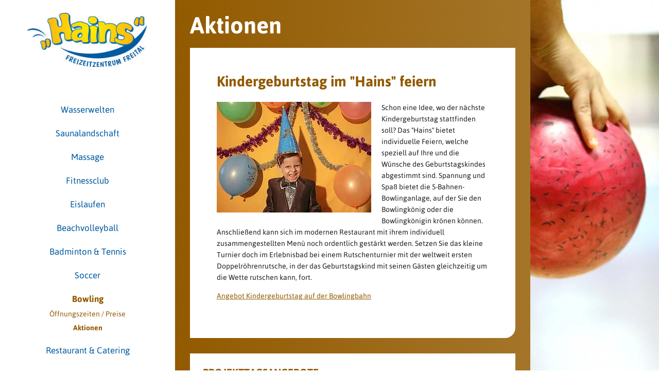

--- FILE ---
content_type: text/html; charset=utf-8
request_url: https://www.hains.de/bowling/aktionen
body_size: 8822
content:
<!DOCTYPE html>
<html lang="de">
<head>

<meta charset="utf-8">
<!-- 
	This website is powered by TYPO3 - inspiring people to share!
	TYPO3 is a free open source Content Management Framework initially created by Kasper Skaarhoj and licensed under GNU/GPL.
	TYPO3 is copyright 1998-2026 of Kasper Skaarhoj. Extensions are copyright of their respective owners.
	Information and contribution at https://typo3.org/
-->

<base href="https://www.hains.de/">

<title>Aktionen | Hains Freizeitzentrum Freital</title>
<meta name="generator" content="TYPO3 CMS" />
<meta name="author" content="Deutscher Tele Markt GmbH - Internetagentur" />
<meta name="robots" content="index, follow, noodp, noarchive, nocache" />
<meta name="viewport" content="width=device-width, initial-scale=1" />
<meta name="twitter:card" content="summary" />


<link rel="stylesheet" href="/typo3temp/assets/compressed/merged-8e6835d09e653a6d064bbc0600457113-8399573b8bc097be93d1e9af5020f221.css?1736260359" media="all" nonce="WKXtTBmv8krDD9HrQ7Ljj0YYj9LwasmXXM4tvZJ1iCtujLgjlF-lcw">



<script src="/typo3temp/assets/compressed/merged-2ec9ab240e10a48be6f3098b80d2758b-e277ed11187f8ef1ce10e880d382de18.js?1736260331" nonce="WKXtTBmv8krDD9HrQ7Ljj0YYj9LwasmXXM4tvZJ1iCtujLgjlF-lcw"></script>
<script data-ignore="1" nonce="WKXtTBmv8krDD9HrQ7Ljj0YYj9LwasmXXM4tvZJ1iCtujLgjlF-lcw">const cookieConsentConfiguration = JSON.parse('{"cookieName":"cookie_consent","expiryDays":365,"hideOnInit":false,"pushConsentToTagManager":false,"lazyloading":false,"lazyloadingTimeout":120,"containerId":"cookie-consent"}');</script>

<!-- Unterstützung für Media Queries und HTML5-Elemente in IE8 über HTML5 shim und Respond.js -->
    <!--[if lt IE 9]>
    <script src="fileadmin/templates/main/Public/js/html5shiv.js"></script>
    <script src="fileadmin/templates/main/Public/js/respond.min.js"></script>
    <script src="fileadmin/templates/main/Public/js/modernizr-custom.js"></script>
     <![endif]-->
    
<link rel="canonical" href="https://www.hains.de/bowling/aktionen"/>
</head>
<body>

<div id="wrapper" class='
	braun
'>
	
     <section id="left-container">
       <header id="header" class="navbar-header">
   
     <div id="logo"><a href="/"><img src="/typo3conf/ext/dtmpackage/Resources/Public/Images/logo.jpg" width="273" height="123"   alt="Startseite" title="Hains Freizeitzentrum Freital" ></a></div>
     
    <div id="navigation" class="navbar navbar-default" role="navigation">
        <button type="button" class="navbar-toggle collapsed" data-bs-toggle="collapse" data-bs-target="#navbar" aria-expanded="false" aria-controls="navbar">
		
			<span class="sr-only d-none">Navigation ein-/ausblenden</span>
			<span class="icon-bar top-bar"></span>
			<span class="icon-bar middle-bar"></span>
			<span class="icon-bar bottom-bar"></span>
		</button>
        <a href="tel:+493516520960" id="icon-telefon" class="d-inline-block d-lg-none"><span class="glyphicon glyphicon-earphone" aria-hidden="true"></span></a>
        <nav id="navbar" class="navbar-collapse collapse" role="navigation">
				<ul id="mainnav" class="navbar-nav mr-auto navbar-main">
		
        
			
             <li id="page2" class="mainmenue nav-item hellblau  dropdown-submenu">
                
                    
							
	<a href="/wasserwelten" class="nav-link" title="Wasserwelten"    >
		Wasserwelten
		
	</a>
	<a class="dropdown-button dropdown-toogle" data-bs-toggle="dropdown" aria-haspopup="true" aria-expanded="false">
		<span class="glyphicon glyphicon-chevron-down"></span>
	</a>
												
	<ul class="dropdown-menu sub_navi">
		
			
			
					<li class="menue  ">
						
								<a href="/wasserwelten/schwimmhalle-und-erlebnisbad"   title="Erlebnisbad" class="dropdown-item">
									Erlebnisbad
								</a>
							
					</li>
				
		
			
			
					<li class="menue  ">
						
								<a href="/wasserwelten/kurse"   title="Kurse" class="dropdown-item">
									Kurse
								</a>
							
					</li>
				
		
			
			
					<li class="menue  ">
						
								<a href="/wasserwelten/oeffnungszeiten-preise"   title="Öffnungszeiten / Preise" class="dropdown-item">
									Öffnungszeiten / Preise
								</a>
							
					</li>
				
		
			
			
					<li class="menue  ">
						
								<a href="/wasserwelten/freitals-freibaeder"   title="Freitals Freibäder" class="dropdown-item">
									Freitals Freibäder
								</a>
							
					</li>
				
		
	</ul>

                        
                    
            </li>
        
			
             <li id="page4" class="mainmenue nav-item orange  dropdown-submenu">
                
                    
							
	<a href="/saunalandschaft" class="nav-link" title="Saunalandschaft"    >
		Saunalandschaft
		
	</a>
	<a class="dropdown-button dropdown-toogle" data-bs-toggle="dropdown" aria-haspopup="true" aria-expanded="false">
		<span class="glyphicon glyphicon-chevron-down"></span>
	</a>
												
	<ul class="dropdown-menu sub_navi">
		
			
			
					<li class="menue  ">
						
								<a href="/saunalandschaft/sauna"   title="Saunavielfalt" class="dropdown-item">
									Saunavielfalt
								</a>
							
					</li>
				
		
			
			
					<li class="menue  ">
						
								<a href="/saunalandschaft/solarium"   title="Solarium" class="dropdown-item">
									Solarium
								</a>
							
					</li>
				
		
			
			
					<li class="menue  ">
						
								<a href="/saunalandschaft/oeffnungszeiten-preise"   title="Öffnungszeiten / Preise" class="dropdown-item">
									Öffnungszeiten / Preise
								</a>
							
					</li>
				
		
			
			
					<li class="menue  ">
						
								<a href="/saunalandschaft/aktionen"   title="Aktionen" class="dropdown-item">
									Aktionen
								</a>
							
					</li>
				
		
	</ul>

                        
                    
            </li>
        
			
             <li id="page75" class="mainmenue nav-item hellgruen  dropdown-submenu">
                
                    
							
	<a href="/massage" class="nav-link" title="Massage"    >
		Massage
		
	</a>
	<a class="dropdown-button dropdown-toogle" data-bs-toggle="dropdown" aria-haspopup="true" aria-expanded="false">
		<span class="glyphicon glyphicon-chevron-down"></span>
	</a>
												
	<ul class="dropdown-menu sub_navi">
		
			
			
					<li class="menue  ">
						
								<a href="/massage/oeffnungszeiten"   title="Öffnungszeiten" class="dropdown-item">
									Öffnungszeiten
								</a>
							
					</li>
				
		
			
			
					<li class="menue  ">
						
								<a href="/massage/angebotspakete"   title="Angebotspakete" class="dropdown-item">
									Angebotspakete
								</a>
							
					</li>
				
		
	</ul>

                        
                    
            </li>
        
			
             <li id="page3" class="mainmenue nav-item gruen  dropdown-submenu">
                
                    
							
	<a href="/fitnessclub" class="nav-link" title="Fitnessclub"    >
		Fitnessclub
		
	</a>
	<a class="dropdown-button dropdown-toogle" data-bs-toggle="dropdown" aria-haspopup="true" aria-expanded="false">
		<span class="glyphicon glyphicon-chevron-down"></span>
	</a>
												
	<ul class="dropdown-menu sub_navi">
		
			
			
					<li class="menue  ">
						
								<a href="/fitnessclub/training"   title="Training" class="dropdown-item">
									Training
								</a>
							
					</li>
				
		
			
			
					<li class="menue  ">
						
								<a href="/fitnessclub/ernaehrung"   title="Ernährung" class="dropdown-item">
									Ernährung
								</a>
							
					</li>
				
		
			
			
					<li class="menue  ">
						
								<a href="/fitnessclub/entspannung"   title="Entspannung" class="dropdown-item">
									Entspannung
								</a>
							
					</li>
				
		
			
			
					<li class="menue  ">
						
								<a href="/fitnessclub/kursplaene"   title="Kurspläne" class="dropdown-item">
									Kurspläne
								</a>
							
					</li>
				
		
			
			
					<li class="menue  ">
						
								<a href="/fitnessclub/kurserklaerungen"   title="Kurserklärungen" class="dropdown-item">
									Kurserklärungen
								</a>
							
					</li>
				
		
			
			
					<li class="menue  ">
						
								<a href="/fitnessclub/egym-bio-age"   title="BIO Age" class="dropdown-item">
									BIO Age
								</a>
							
					</li>
				
		
			
			
					<li class="menue  ">
						
								<a href="/fitnessclub/partner"   title="Partner" class="dropdown-item">
									Partner
								</a>
							
					</li>
				
		
			
			
					<li class="menue  ">
						
								<a href="/fitnessclub/oeffnungszeiten-preise"   title="Öffnungszeiten / Preise" class="dropdown-item">
									Öffnungszeiten / Preise
								</a>
							
					</li>
				
		
	</ul>

                        
                    
            </li>
        
			
             <li id="page5" class="mainmenue nav-item violett  dropdown-submenu">
                
                    
							
	<a href="/eislaufen" class="nav-link" title="Eislaufen"    >
		Eislaufen
		
	</a>
	<a class="dropdown-button dropdown-toogle" data-bs-toggle="dropdown" aria-haspopup="true" aria-expanded="false">
		<span class="glyphicon glyphicon-chevron-down"></span>
	</a>
												
	<ul class="dropdown-menu sub_navi">
		
			
			
					<li class="menue  ">
						
								<a href="/eislaufen/oeffnungszeiten-preise"   title="Öffnungszeiten / Preise" class="dropdown-item">
									Öffnungszeiten / Preise
								</a>
							
					</li>
				
		
			
			
					<li class="menue  ">
						
								<a href="/eislaufen/aktionen"   title="Aktionen" class="dropdown-item">
									Aktionen
								</a>
							
					</li>
				
		
			
			
					<li class="menue  ">
						
								<a href="/eislaufen/eishockey-und-mehr"   title="Eishockey und mehr" class="dropdown-item">
									Eishockey und mehr
								</a>
							
					</li>
				
		
	</ul>

                        
                    
            </li>
        
			
             <li id="page6" class="mainmenue nav-item hellgruen  ">
                
                    
							<a href="/badminton-beachvolleyball-tennis"  title="Beachvolleyball" class="nav-link">
                                Beachvolleyball
                            </a>
                        
                    
            </li>
        
			
             <li id="page339" class="mainmenue nav-item hellgruen  ">
                
                    
							<a href="/badminton-beachvolleyball-tennis/badminton-tennis"  title="Badminton &amp; Tennis" class="nav-link">
                                Badminton &amp; Tennis
                            </a>
                        
                    
            </li>
        
			
             <li id="page340" class="mainmenue nav-item hellgruen  ">
                
                    
							<a href="/badminton-beachvolleyball-tennis/soccer"  title="Soccer" class="nav-link">
                                Soccer
                            </a>
                        
                    
            </li>
        
			
             <li id="page7" class="mainmenue nav-item rot active dropdown-submenu">
                
                    
							
	<a href="/bowling" class="nav-link" title="Bowling"    >
		Bowling
		
	</a>
	<a class="dropdown-button dropdown-toogle" data-bs-toggle="dropdown" aria-haspopup="true" aria-expanded="false">
		<span class="glyphicon glyphicon-chevron-down"></span>
	</a>
												
	<ul class="dropdown-menu sub_navi">
		
			
			
					<li class="menue  ">
						
								<a href="/bowling/oeffnungszeiten-preise"   title="Öffnungszeiten / Preise" class="dropdown-item">
									Öffnungszeiten / Preise
								</a>
							
					</li>
				
		
			
			
					<li class="menue active ">
						
								<a href="/bowling/aktionen"   title="Aktionen" class="dropdown-item active">
									Aktionen
								</a>
							
					</li>
				
		
	</ul>

                        
                    
            </li>
        
			
             <li id="page8" class="mainmenue nav-item braun  dropdown-submenu">
                
                    
							
	<a href="/restaurant-catering" class="nav-link" title="Restaurant &amp; Catering"    >
		Restaurant &amp; Catering
		
	</a>
	<a class="dropdown-button dropdown-toogle" data-bs-toggle="dropdown" aria-haspopup="true" aria-expanded="false">
		<span class="glyphicon glyphicon-chevron-down"></span>
	</a>
												
	<ul class="dropdown-menu sub_navi">
		
			
			
					<li class="menue  ">
						
								<a href="/restaurant-catering/speisekarte"   title="Speisekarte" class="dropdown-item">
									Speisekarte
								</a>
							
					</li>
				
		
			
			
					<li class="menue  ">
						
								<a href="/restaurant-catering/catering-service"   title="Catering-Service" class="dropdown-item">
									Catering-Service
								</a>
							
					</li>
				
		
			
			
					<li class="menue  ">
						
								<a href="/restaurant-catering/oeffnungszeiten-preise"   title="Öffnungszeiten" class="dropdown-item">
									Öffnungszeiten
								</a>
							
					</li>
				
		
			
			
					<li class="menue  ">
						
								<a href="/restaurant-catering/aktionen"   title="Aktionen" class="dropdown-item">
									Aktionen
								</a>
							
					</li>
				
		
	</ul>

                        
                    
            </li>
        
			
             <li id="page9" class="mainmenue nav-item pink  dropdown-submenu">
                
                    
							
	<a href="/events" class="nav-link" title="Events"    >
		Events
		
	</a>
	<a class="dropdown-button dropdown-toogle" data-bs-toggle="dropdown" aria-haspopup="true" aria-expanded="false">
		<span class="glyphicon glyphicon-chevron-down"></span>
	</a>
												
	<ul class="dropdown-menu sub_navi">
		
			
			
					<li class="menue  ">
						
								<a href="/freitaler-firmen-beachcup"   title="Freitaler Firmen-Beachcup" class="dropdown-item">
									Freitaler Firmen-Beachcup
								</a>
							
					</li>
				
		
			
			
					<li class="menue  ">
						
								<a href="/events/vermietung"   title="Vermietung" class="dropdown-item">
									Vermietung
								</a>
							
					</li>
				
		
			
			
					<li class="menue  ">
						
								<a href="/zuckertuetenfest"   title="Zuckertütenfest" class="dropdown-item">
									Zuckertütenfest
								</a>
							
					</li>
				
		
			
			
					<li class="menue  dropdown-submenu">
						
								
	<a href="https://www.laufindenfruehling.de/" class="nav-link" title="Lauf in den Frühling"    >
		Lauf in den Frühling
		
	</a>
	<a class="dropdown-button dropdown-toogle" data-bs-toggle="dropdown" aria-haspopup="true" aria-expanded="false">
		<span class="glyphicon glyphicon-chevron-down"></span>
	</a>
												
	<ul class="dropdown-menu sub_navi-2">
		
			
			
					<li class="menue  ">
						
								<a href="/events/lauf-in-den-fruehling/ergebnisse"   title="Ergebnisse" class="dropdown-item">
									Ergebnisse
								</a>
							
					</li>
				
		
			
			
					<li class="menue  ">
						
								<a href="/events/lauf-in-den-fruehling/bildergalerie"   title="Bildergalerie" class="dropdown-item">
									Bildergalerie
								</a>
							
					</li>
				
		
	</ul>

							
					</li>
				
		
	</ul>

                        
                    
            </li>
        
			
             <li id="page337" class="mainmenue nav-item hellblau  ">
                
                    
							<a href="/events/kinderangebote"  title="Kinderangebote" class="nav-link">
                                Kinderangebote
                            </a>
                        
                    
            </li>
        
			
             <li id="page80" class="mainmenue nav-item hellblau  dropdown-submenu">
                
                    
							
	<a href="/caravan" class="nav-link" title="Caravan"    >
		Caravan
		
	</a>
	<a class="dropdown-button dropdown-toogle" data-bs-toggle="dropdown" aria-haspopup="true" aria-expanded="false">
		<span class="glyphicon glyphicon-chevron-down"></span>
	</a>
												
	<ul class="dropdown-menu sub_navi">
		
			
			
					<li class="menue  dropdown-submenu">
						
								
	<a href="/caravan/umgebung" class="nav-link" title="Umgebung"    >
		Umgebung
		
	</a>
	<a class="dropdown-button dropdown-toogle" data-bs-toggle="dropdown" aria-haspopup="true" aria-expanded="false">
		<span class="glyphicon glyphicon-chevron-down"></span>
	</a>
												
	<ul class="dropdown-menu sub_navi-2">
		
			
			
					<li class="menue  ">
						
								<a href="/caravan/umgebung/tipps-und-tricks"   title="Tipps und Tricks" class="dropdown-item">
									Tipps und Tricks
								</a>
							
					</li>
				
		
	</ul>

							
					</li>
				
		
			
			
					<li class="menue  dropdown-submenu">
						
								
	<a href="/caravan/preise" class="nav-link" title="Preise &amp; Reservierung"    >
		Preise &amp; Reservierung
		
	</a>
	<a class="dropdown-button dropdown-toogle" data-bs-toggle="dropdown" aria-haspopup="true" aria-expanded="false">
		<span class="glyphicon glyphicon-chevron-down"></span>
	</a>
												
	<ul class="dropdown-menu sub_navi-2">
		
			
			
					<li class="menue  ">
						
								<a href="/caravan/preise/bestellformular-caravan"   title="Bestellformular Caravan" class="dropdown-item">
									Bestellformular Caravan
								</a>
							
					</li>
				
		
	</ul>

							
					</li>
				
		
			
			
					<li class="menue  ">
						
								<a href="/caravan/anfahrt/-check-in-check-out"   title="Anfahrt" class="dropdown-item">
									Anfahrt
								</a>
							
					</li>
				
		
	</ul>

                        
                    
            </li>
        
			
             <li id="page62" class="mainmenue nav-item hellblau  dropdown-submenu">
                
                    
							
	<a href="/bildergalerie" class="nav-link" title="Bildergalerie"    >
		Bildergalerie
		
	</a>
	<a class="dropdown-button dropdown-toogle" data-bs-toggle="dropdown" aria-haspopup="true" aria-expanded="false">
		<span class="glyphicon glyphicon-chevron-down"></span>
	</a>
												
	<ul class="dropdown-menu sub_navi">
		
			
			
					<li class="menue  ">
						
								<a href="/bildergalerie/wasserwelten"   title="Wasserwelten" class="dropdown-item">
									Wasserwelten
								</a>
							
					</li>
				
		
			
			
					<li class="menue  ">
						
								<a href="/bildergalerie/saunalandschaft"   title="Saunalandschaft" class="dropdown-item">
									Saunalandschaft
								</a>
							
					</li>
				
		
			
			
					<li class="menue  ">
						
								<a href="/bildergalerie/fitnessclub"   title="Fitnessclub" class="dropdown-item">
									Fitnessclub
								</a>
							
					</li>
				
		
			
			
					<li class="menue  ">
						
								<a href="/bildergalerie/eislaufen"   title="Eislaufen" class="dropdown-item">
									Eislaufen
								</a>
							
					</li>
				
		
			
			
					<li class="menue  ">
						
								<a href="/bildergalerie/badminton-beachvolleyball-tennis"   title="Badminton, Beachvolleyball &amp; Tennis" class="dropdown-item">
									Badminton, Beachvolleyball &amp; Tennis
								</a>
							
					</li>
				
		
			
			
					<li class="menue  ">
						
								<a href="/bildergalerie/bowling"   title="Bowling" class="dropdown-item">
									Bowling
								</a>
							
					</li>
				
		
			
			
					<li class="menue  ">
						
								<a href="/bildergalerie/events"   title="Events" class="dropdown-item">
									Events
								</a>
							
					</li>
				
		
	</ul>

                        
                    
            </li>
        
			
    </ul>
	
	

			
        </nav>
    </div>
  </header>

      <div id="left-space"> </div>
        <footer id="footer">
	<div class="logo-familienurlaub d-block d-lg-none">
		<a href="https://www.sachsen-tourismus.de/euer-erlebnis/mit-der-familie-unterwegs" target="_blank">
			<img src="/typo3conf/ext/dtmpackage/Resources/Public/Images/Logo_Familienurlaub_DE_rgb.jpg" width="" height="120" alt="Logo Familien Urlaub in Sachsen" />
		</a>
	</div>
    <div id="footer-navi">
      

    <ul id="navbottom">
		<li class="revoke-link" >
			<a href="#" id="cookie-btn-open" class="cookie-consent-open" >Cookie Einstellungen</a>
			<span class="trenner">|</span>
		</li>
		
			<li class="">
				<a href="/ueber-hains"  title="Über Hains" >	Über Hains</a>
				<span class="trenner">|</span>
			</li>
		
			<li class="">
				<a href="/projekttagsangebote"  title="Projekttagsangebote" >	Projekttagsangebote</a>
				<span class="trenner">|</span>
			</li>
		
			<li class="">
				<a href="/jobs"  title="Jobs" >	Jobs</a>
				<span class="trenner">|</span>
			</li>
		
			<li class="">
				<a href="/gutscheine"  title="Gutscheine" >	Gutscheine</a>
				<span class="trenner">|</span>
			</li>
		
			<li class="">
				<a href="/kontakt"  title="Kontakt" >	Kontakt</a>
				<span class="trenner">|</span>
			</li>
		
			<li class="">
				<a href="/partner"  title="Partner" >	Partner</a>
				<span class="trenner">|</span>
			</li>
		
			<li class="">
				<a href="/datenschutz"  title="Datenschutz" >	Datenschutz</a>
				<span class="trenner">|</span>
			</li>
		
			<li class="">
				<a href="/impressum"  title="Impressum" >	Impressum</a>
				
			</li>
		
	</ul>


	
    </div>
  </footer>
    </section>
  
    <section id="middle-container" >
      <div id="content" class="container">
  
<div id="c602" class="content-type-header "><header><h1 >
				 
					
						Aktionen 
					
				
			</h1></header></div>




	<div id="c9045" class="row row-hg-weiss  " >
		
			 
<div class="col-sm-12"><div id="c9042" class="content-type-textpic hg-weiss"><header><h2 >
				Kindergeburtstag im "Hains" feiern
			</h2></header><div class="ce-textpic ce-left ce-intext"><div class="ce-gallery " data-ce-columns="1" data-ce-images="1"><div class="ce-row"><div class="ce-column"><figure class="image"><img class="image-embed-item" src="/fileadmin/_processed_/2/1/csm_Kindergeburtstag_83dd3474ba.jpg" width="300" height="215" alt="" /></figure></div></div></div><div class="ce-bodytext"><p>Schon eine Idee, wo der nächste Kindergeburtstag stattfinden soll? Das "Hains" bietet individuelle Feiern, welche speziell auf Ihre und die Wünsche des Geburtstagskindes abgestimmt sind. Spannung und Spaß bietet die 5-Bahnen-Bowlinganlage, auf der Sie den Bowlingkönig oder die Bowlingkönigin krönen können. Anschließend kann sich im modernen Restaurant mit ihrem individuell zusammengestellten Menü noch ordentlich gestärkt werden. Setzen Sie das kleine Turnier doch im Erlebnisbad bei einem Rutschenturnier mit der weltweit ersten Doppelröhrenrutsche, in der das Geburtstagskind mit seinen Gästen gleichzeitig um die Wette rutschen kann, fort.</p><p><a href="/fileadmin/files/Kindergeburtstag_Bowlingbahn.pdf" target="_blank" class="download"><u>Angebot Kindergeburtstag auf der Bowlingbahn</u></a></p></div></div></div></div>


		
	</div>
<div id="c603" class="content-type-text hg-weiss"><h3>Projekttagsangebote</h3><p>Nutzen Sie unsere tollen Projekttagsangebote für einen Ausflug mit Ihrer Schulklasse. Mit unseren Gruppenpreisen sparen Sie dabei bares Geld. Mit zahlreichen Spielen wird das Bowlen zum echten Erlebnis. Jede Menge Spaß ist garantiert. Alle Informationen zu unseren Projekttagsangeboten erhalten Sie <a href="/projekttagsangebote">hier</a>.</p><p>&nbsp;</p><h3>SCHNITZELTAG</h3><p>jeden Montag ab 17.00 Uhr<br>2 Stunden Bowling, ein Schnitzel Ihrer Wahl mit verschiedenen Beilagen sowie ein großes Softgetränk oder Bier inklusive, 19,90 € pro Person*<br>Für: Kinder 0-4 Jahre kostenlos / Kinder 4-12 Jahre 14,90€</p><p><i>*Bei kleinen Gruppen behalten wir uns das Recht vor, diese gemeinsam auf einer Bahn spielen zu lassen.</i></p><h3>BOWLING-SONNTAGSBRUNCH</h3><p>Bowlen &amp; Brunchen immer Sonntags (Von Juni bis August: am 2. und 4. Sonntag im Monat)<br>(nach Absprache), 11.00 - 14.00 Uhr, pro Person 29,50 €<br>Für: Kinder 0-4 Jahre kostenlos / Kinder 4-12 Jahre 14,90€<br>(inkl. alkoholfreie Softdrinks und Filterkaffee sowie ein leckeres Brunchbuffet)</p><p>&nbsp; &nbsp;</p><h3>SENIORENBOWLING</h3><p>Bowlen, Filterkaffee &amp; Kuchen immer Montags, Dienstags und Mittwochs, 14.00 - 17.00 Uhr, 9,90 € pro Person<br>*findet nicht an Feiertagen statt</p><p>&nbsp;&nbsp;</p><h3>DOPPELDECKER-BOWLING</h3><p>Donnerstags ab 17.00 Uhr<br>zwei Stunden Bowlen, nur eine bezahlen<br>*findet nicht an Feiertagen statt</p><p><strong>weitere Informationen unter 0351/ 65 20 96 23 oder E-mail an: </strong><a href="mailto:bowling@hains.de" class="mail"><strong>bowling@hains.de</strong></a></p></div>


</div> 

      <div id="content-footer"  >
		<div class="row">
			<div class="col-xxl-4 col-xl-5 col-lg-5 col-md-8 col-sm-8 col-xs-12">
				<p style="font-size:35px; line-height:normal; color:#fff;" >Freizeit <span class="fett gross">ERLEBEN</span></p>
				<p style="font-size: 12px; color: #fff; margin-top: 20px; line-height: 20px;">
					"Hains" Freizeitzentrum Freital, <br />An der Kleinbahn 24 in 01705 Freital <br/>
					
							Tel. Bowling <a href="tel:+4935165209623" class="weiss">0351 652 096 23</a>
						
				|   E-Mail <a href="mailto:info@hains.de" class="weiss">info@hains.de</a>
				</p>
			  </div>
			  <div class="col-xxl-4 col-xl-3 col-lg-3 col-md-3 col-12 d-none d-sm-block">
				<div class="logo-familienurlaub">
					<a href="https://www.sachsen-tourismus.de/euer-erlebnis/mit-der-familie-unterwegs" title="Familinen Urlaub in Sachsen" target="_blank"><img src="/typo3conf/ext/dtmpackage/Resources/Public/Images/Logo_Familienurlaub_DE_rgb.jpg" width="167" height="120" alt="Logo Familien Urlaub in Sachsen" /></a>
				</div>
			  </div>
			<div class="col-xxl-4 col-xl-4 col-lg-4 col-md-4 col-sm-4 col-xs-12">
			   <div id="social-media">
				<span>Folge uns auf:</span>
				  <a id="facebook" href="https://de-de.facebook.com/Freizeitzentrum.Hains" target="_blank"> </a>
				  <a id="youtube" href="https://www.youtube.com/channel/UCi3ywh9lF6cEUk99nrNFpvQ" target="_blank"> </a>
				  <a id="instagram" href="https://www.instagram.com/hains_freital/" target="_blank"> </a>
				</div>
			</div>
		</div>
      </div>
    </section>

    <section id="right-container">
        
<div id="c549" class="content-type-image "><div class="ce-image ce-left ce-above"><div class="ce-gallery " data-ce-columns="1" data-ce-images="1"><div class="ce-row"><div class="ce-column"><figure class="image"><img class="image-embed-item" src="/fileadmin/_processed_/8/d/csm_BG_Bowling_8ddd57ca18.jpg" width="910" height="910" alt="" /></figure></div></div></div></div></div>

 

    </section>  
  
</div>

<script src="/typo3temp/assets/compressed/merged-605c10e1033a00980cf612478e34c470-954ac394b26e84e052d2e29f2ed87be7.js?1769009403" nonce="WKXtTBmv8krDD9HrQ7Ljj0YYj9LwasmXXM4tvZJ1iCtujLgjlF-lcw"></script>
<script src="/typo3conf/ext/mindshape_cookie_consent/Resources/Public/JavaScript/cookie_consent.js?1709036464" nonce="WKXtTBmv8krDD9HrQ7Ljj0YYj9LwasmXXM4tvZJ1iCtujLgjlF-lcw"></script>

<script>
			

			window.MatomoCookie = false;
			window.MatomoSessionCookie = false;
			window.txGomapsextShowMap = false;
			window.analyticsLoaded = false;
			window.addEventListener('cookieConsent', function (event) {
				
				// Googel Karte Go Maps ext Extension
				$('.js-gme-show').click(function (e) {
					 $("#modal-cookieoption-tx_gomapsext_show_map").prop("checked", true);
					 $("button.save").click();
					 window.txGomapsextShowMap = true;
					//console.log('Go Maps Ext Option gesetzt');
				});
				if (event.detail.hasOption('tx_gomapsext_show_map')) {
					if(false ==  window.txGomapsextShowMap) {
						//console.log('Google Map Cookie gesetzt');
						 window.txGomapsextShowMap = true;
						 if($.cookie) {
							$.cookie('tx_gomapsext_show_map', 1, {path:'/'});
						 }
					} else {
						 if($.removeCookie) {
							$.removeCookie('tx_gomapsext_show_map', {path:'/'});
						 }
						//console.log('Google Map Cookie entfernen');
					}
				} else {
					if(false ==  window.txGomapsextShowMap) {
						 window.txGomapsextShowMap = false;
						 if($.removeCookie) {
							$.removeCookie('tx_gomapsext_show_map', {path:'/'});
						 }
						//console.log('Google Map Cookie entfernen');
					}
				}
				
				// Google Analytics
				if (event.detail.hasOption('GoogleAnalytics')) {
					  if (false === window.analyticsLoaded) {
						  // load analytics
						var googleAnalyticsTrackingId = 'G-BQ978C141D';
						var googleAnalyticsScript = document.createElement('script');
						googleAnalyticsScript.onload = function () {
						  window.dataLayer = window.dataLayer || [];
						  function gtag(){dataLayer.push(arguments);}
						  gtag('js', new Date());
						  gtag('config', googleAnalyticsTrackingId, {
							'transport_type': 'beacon',
							'anonymize_ip': true
						  });
						};
						googleAnalyticsScript.src = 'https://www.googletagmanager.com/gtag/js?id=' + googleAnalyticsTrackingId;
						document.head.appendChild(googleAnalyticsScript);  
						window.analyticsLoaded = true;
					  
						} else {
							// do not load analytics
						}
				} else {
					//console.log('keine Cookie');
					if (true === window.analyticsLoaded) {
						//console.log('Cookie löschen');
						[ '_ga', '_gid' ].forEach(function(del) {
							var cookieList = (document.cookie) ? document.cookie.split(';') : [];
							let regex = new RegExp('.*(' + del + ').*');
							var domain = ".domainname.de";
							cookieList.forEach(function(cookie) {
								var value = cookie.substring(cookie.indexOf('=') + 1);
								cookie = (cookie.indexOf('=') > 0) ? cookie.substring(0, cookie.indexOf('=')) : cookie;
								if (cookie.match(regex)) {
									document.cookie = cookie + "=" + value + "; Domain=" + domain + "; Expires=Thu, 01 Jan 1970 00:00:01 GMT; path=/";
								}
							});
						});
					}
				}
				
				
				
				
			});
		</script>


  <div id="cookie-consent" class="cookie-consent-container" style="display: none;">
    <div class="consent-modal">
    
      <strong class="cookie-headline">Cookie Einstellungen</strong>
    
    <div class="hint"><p>Wir nutzen Cookies auf unserer Website. Einige von ihnen sind technisch notwendig, während andere uns helfen, diese Website zu verbessern oder zusätzliche Funktionalitäten zur Verfügung zu stellen.</p></div>

    

  <form autocomplete="off" method="post" action="/?tx_mindshapecookieconsent_consent%5Baction%5D=consent&amp;tx_mindshapecookieconsent_consent%5Bcontroller%5D=Consent&amp;type=8641&amp;cHash=692e623a30706c2e0d4e548688e4a637">
<div>
<input type="hidden" name="tx_mindshapecookieconsent_consent[__referrer][@extension]" value="MindshapeCookieConsent" />
<input type="hidden" name="tx_mindshapecookieconsent_consent[__referrer][@controller]" value="Consent" />
<input type="hidden" name="tx_mindshapecookieconsent_consent[__referrer][@action]" value="modal" />
<input type="hidden" name="tx_mindshapecookieconsent_consent[__referrer][arguments]" value="YTowOnt9294f8d861433b013c4793733ef54d16b9ecb42d3" />
<input type="hidden" name="tx_mindshapecookieconsent_consent[__referrer][@request]" value="{&quot;@extension&quot;:&quot;MindshapeCookieConsent&quot;,&quot;@controller&quot;:&quot;Consent&quot;,&quot;@action&quot;:&quot;modal&quot;}e8b66d4cde9e41225e656ff0f9d3ef22d53d084b" />
<input type="hidden" name="tx_mindshapecookieconsent_consent[__trustedProperties]" value="{&quot;consent&quot;:{&quot;isAjaxRequest&quot;:1,&quot;currentUrl&quot;:1,&quot;selectAll&quot;:1,&quot;deny&quot;:1,&quot;cookieOptions&quot;:[1,1]}}24bc4baddbb832dd378d78dcdcf73450cf962f3b" />
</div>


    <input class="is-ajax" type="hidden" name="tx_mindshapecookieconsent_consent[consent][isAjaxRequest]" value="0" />
    <input type="hidden" name="tx_mindshapecookieconsent_consent[consent][currentUrl]" value="https://www.hains.de/bowling/aktionen" />

    

    <ul class="options">
      <li>
        <label for="modal-option-necessary" class="label">
          <input id="modal-option-necessary" class="option-necessary" type="checkbox" checked disabled>
          Notwendige Cookies
          <span class="checkmark"></span>
        </label>
      </li>
      
        
          <li>
            <label for="modal-option-1" class="label">
              <input id="modal-option-1" class="option" type="checkbox" value="1">
              Statistik
              <span class="checkmark"></span>
            </label>
          </li>
        
      
        
          <li>
            <label for="modal-option-3" class="label">
              <input id="modal-option-3" class="option" type="checkbox" value="3">
              Externe Medien
              <span class="checkmark"></span>
            </label>
          </li>
        
      
    </ul>

  

    <div class="buttons text-center">
      
        <button class="select-all btn btn--primary" type="submit" name="tx_mindshapecookieconsent_consent[consent][selectAll]" value="1">
          Ja, alles erlauben
        </button>
      

      <button class="deny btn btn--secondary" type="submit" name="tx_mindshapecookieconsent_consent[consent][deny]" value="1">
        Nicht notwendiges ablehnen
      </button>

      <button class="save btn btn--secondary" type="submit" name="tx_mindshapecookieconsent_consent[consent][selectAll]" value="0">
        Nur ausgewähltes erlauben
      </button>
    </div>

    <a href="#" class="show-details text-center">
      <span class="more">Details anzeigen</span>
      <span class="less">Details ausblenden</span>
    </a>

    <div class="details">
      <div class="detail">
        <div class="option-wrapper">
          <strong class="option-headline">Notwendige Cookies</strong>
          <p>Notwendige Cookies ermöglichen grundlegende Funktionen und sind für die einwandfreie Funktion der Website erforderlich.</p>

          <div class="necessary-cookieoptions">
            
              <div class="option-detail-wrapper">
                <div class="option-detail cookie-option">
                  <label for="modal-cookieoption-1" class="label">
                    <input id="modal-cookieoption-1" class="option-necessary" type="checkbox" checked disabled>
                    Einverständnis-Cookie
                    <span class="checkmark"></span>
                  </label>
                </div>
                

    
      <div class="option-detail option-name">
        <strong class="option-title">Name:</strong>
        <span class="option-value">cookie_consent</span>
      </div>
    
    
    
      <div class="option-detail option-purpose">
        <strong class="option-title">Zweck:</strong>
        <span class="option-value">Dieser Cookie speichert die ausgewählten Einverständnis-Optionen des Benutzers</span>
      </div>
    
    
      <div class="option-detail option-duration">
        <strong class="option-title">Cookie Laufzeit:</strong>
        <span class="option-value">1 Jahr</span>
      </div>
    

  
              </div>
            
          </div>
        </div>
        
          
            <div class="option-wrapper">
              <strong class="option-headline">Statistik</strong>
              <p>Statistik Cookies erfassen Informationen anonym. Diese Informationen helfen uns zu verstehen, wie unsere Besucher unsere Website nutzen.</p>
<p>Weitere Informationen zur Verwendung von Cookies durch Google finden Sie unter <a href="https://policies.google.com/technologies/cookies" target="_blank" rel="noreferrer">https://policies.google.com/technologies/cookies</a>. Bei der Verwendung des Dienstes "Google Analytics" können personenbezogene Daten in Drittländer übermittelt werden.</p>

              <div class="cookieoptions" data-parent="#modal-option-1">
                
                  <div class="option-detail-wrapper">
                    <div class="option-detail cookie-option">
                      <label for="modal-cookieoption-GoogleAnalytics" class="label">
                        <input type="hidden" name="tx_mindshapecookieconsent_consent[consent][cookieOptions]" value="" /><input data-identifier="GoogleAnalytics" id="modal-cookieoption-GoogleAnalytics" type="checkbox" name="tx_mindshapecookieconsent_consent[consent][cookieOptions][]" value="10" />
                        Google Analytics mit Google Tag Manager
                        <span class="checkmark"></span>
                      </label>
                    </div>
                    

    
      <div class="option-detail option-name">
        <strong class="option-title">Name:</strong>
        <span class="option-value">_ga_BQ978C141D / _ga</span>
      </div>
    
    
      <div class="option-detail option-provider">
        <strong class="option-title">Anbieter:</strong>
        <span class="option-value">Google</span>
      </div>
    
    
      <div class="option-detail option-purpose">
        <strong class="option-title">Zweck:</strong>
        <span class="option-value">Wird verwendet, um Daten über den Besuch eines Benutzer zu erfassen; bspw. wie häufig und welche Seiten. _ga bzw. _gid enthält eine zufallsgenerierte ID, die verwendet wird, um User wiederzu erkennen bzw. Daten aus einem früheren Besuch zusammenzuführen.</span>
      </div>
    
    
      <div class="option-detail option-duration">
        <strong class="option-title">Cookie Laufzeit:</strong>
        <span class="option-value">_ga_BQ978C141D und _ga 2 Jahre</span>
      </div>
    

  
                  </div>
                
              </div>
            </div>
          
        
          
            <div class="option-wrapper">
              <strong class="option-headline">Externe Medien</strong>
              <p>Um Inhalte von Videoplattformen und Social Media Plattformen anzeigen zu können, werden von diesen externen Medien Cookies gesetzt.</p>
<p>Weitere Informationen zur Verwendung von Cookies durch <strong>Google </strong>finden Sie unter <a href="https://policies.google.com/technologies/cookies?hl=de" target="_blank" rel="noreferrer">https://policies.google.com/technologies/cookies</a>. Bei der Verwendung des Dienstes "<strong>YouTube</strong>" können personenbezogene Daten in Drittländer übermittelt werden. Weitere Informationen hierzu erhalten Sie unter <a href="/datenschutz" title="Öffnet Link im aktuellen Fenster">Datenschutz</a>.</p>

              <div class="cookieoptions" data-parent="#modal-option-3">
                
                  <div class="option-detail-wrapper">
                    <div class="option-detail cookie-option">
                      <label for="modal-cookieoption-youtube" class="label">
                        <input data-identifier="youtube" id="modal-cookieoption-youtube" type="checkbox" name="tx_mindshapecookieconsent_consent[consent][cookieOptions][]" value="2" />
                        YouTube
                        <span class="checkmark"></span>
                      </label>
                    </div>
                    

    
    
      <div class="option-detail option-provider">
        <strong class="option-title">Anbieter:</strong>
        <span class="option-value">Google</span>
      </div>
    
    
      <div class="option-detail option-purpose">
        <strong class="option-title">Zweck:</strong>
        <span class="option-value">Anzeige von Youtube Videos</span>
      </div>
    
    

  
                  </div>
                
              </div>
            </div>
          
        

      </div>
    </div>

  </form>

  

  




    <small class="footer-links text-center">
      <a href="/impressum">Impressum</a>&nbsp;|&nbsp;<a href="/datenschutz">Datenschutz</a>
    </small>


  </div>
  </div>
</body>
</html>